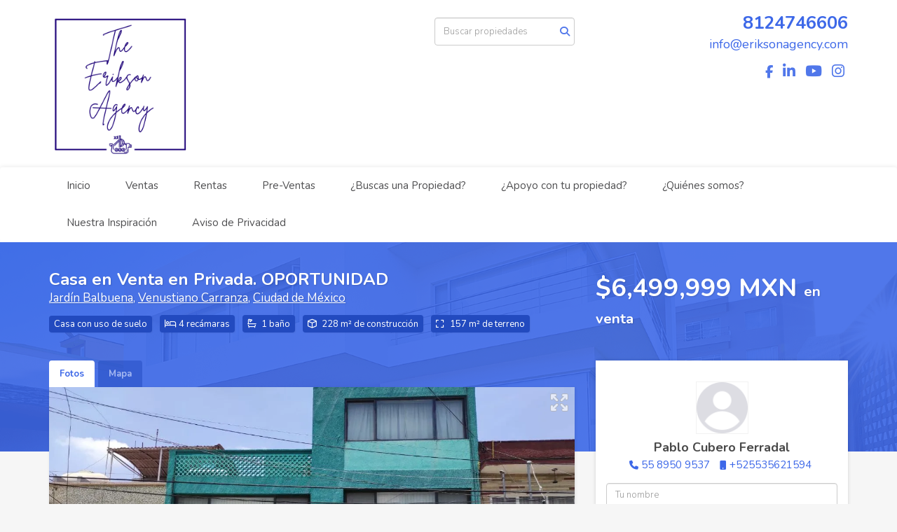

--- FILE ---
content_type: text/html; charset=utf-8
request_url: https://www.theeriksonagency.com/property/casa-jardin-balbuena-venustiano-carranza
body_size: 9804
content:
<!DOCTYPE html>
<html lang="es">
  <head>
  <meta http-equiv="Content-Type" content="text/html; charset=utf-8" />
  <meta name="description" content="CASA bien comunicada, con acceso a vías principales de comunicación, muy cercana al aeropuerto y centros educativos, plaza comercial. Zona arbolada. Última reforma en el año 2016. Closets en cada r..."/>
  <meta name="keywords" content=""/>
  <meta name="viewport" content="width=device-width, initial-scale=1, maximum-scale=1, user-scalable=no">
  <title>Casa en Venta en Privada. OPORTUNIDAD</title>
  <meta name="title" content="Casa en Venta en Privada. OPORTUNIDAD"/>
  <meta content="https://www.theeriksonagency.com/property/casa-jardin-balbuena-venustiano-carranza" property="og:url"></meta><meta content="https://www.theeriksonagency.com/property/casa-jardin-balbuena-venustiano-carranza" itemprop="url"></meta><meta content="Casa en Venta en Privada. OPORTUNIDAD" property="og:title"></meta><meta content="Casa en Venta en Privada. OPORTUNIDAD" itemprop="name"></meta><meta content="CASA bien comunicada, con acceso a vías principales de comunicación, muy cercana al aeropuerto y centros educativos, plaza comercial. Zona arbolada. Última reforma en el año 2016. Closets en cada r..." property="og:description"></meta><meta content="CASA bien comunicada, con acceso a vías principales de comunicación, muy cercana al aeropuerto y centros educativos, plaza comercial. Zona arbolada. Última reforma en el año 2016. Closets en cada r..." itemprop="description"></meta><meta content="website" property="og:type"></meta><meta content="summary_large_image" name="twitter:card"></meta><meta content="@easybroker" name="twitter:site"></meta><meta content="@easybroker" name="twitter:creator"></meta><meta content="Casa en Venta en Privada. OPORTUNIDAD" name="twitter:title"></meta><meta content="CASA bien comunicada, con acceso a vías principales de comunicación, muy cercana al aeropuerto y centros educativos, plaza comercial. Zona arbolada. Última reforma en el año 2016. Closets en cada r..." name="twitter:description"></meta><meta content="https://assets.easybroker.com/property_images/3427316/55494295/EB-MD7316.jpg?height=300&amp;version=1742943721&amp;width=450" itemprop="image" property="og:image"></meta><meta content="450" property="og:image:width"></meta><meta content="300" property="og:image:height"></meta><meta content="https://assets.easybroker.com/property_images/3427316/55494295/EB-MD7316.jpg?height=300&amp;version=1742943721&amp;width=450" name="twitter:image"></meta>
<link rel="stylesheet" href="https://cdn.easybroker.com/assets/agent_websites-281d21d03f3be9dbdb7fba5c365bb4662225be459cd7bffae0d9f5f264e3ca0b.css" />
<script src="https://cdn.easybroker.com/assets/legacy/agent_websites-de0c2235e2e558ed95d49c503cb6f3f74808cc08ca365b0f9868d098e18d0d03.js"></script>



  <script>
    (g=>{var h,a,k,p="The Google Maps JavaScript API",c="google",l="importLibrary",q="__ib__",m=document,b=window;b=b[c]||(b[c]={});var d=b.maps||(b.maps={}),r=new Set,e=new URLSearchParams,u=()=>h||(h=new Promise(async(f,n)=>{await (a=m.createElement("script"));e.set("libraries",[...r]+"");for(k in g)e.set(k.replace(/[A-Z]/g,t=>"_"+t[0].toLowerCase()),g[k]);e.set("callback",c+".maps."+q);a.src=`https://maps.${c}apis.com/maps/api/js?`+e;d[q]=f;a.onerror=()=>h=n(Error(p+" could not load."));a.nonce=m.querySelector("script[nonce]")?.nonce||"";m.head.append(a)}));d[l]?console.warn(p+" only loads once. Ignoring:",g):d[l]=(f,...n)=>r.add(f)&&u().then(()=>d[l](f,...n))})
    ({
      key: "",
      v: "weekly",
      language: "es"
    });
  </script>

  <link rel="stylesheet" href="https://cdn.easybroker.com/themes/milan/stylesheets/bootstrap.css?version=1763493818" />
  <link rel="stylesheet" href="https://cdn.easybroker.com/themes/shared/css/map.css?version=1763493818" />
  <link rel="stylesheet" href="https://cdn.easybroker.com/themes/shared/css/filters.css?version=1763493818" />
  <link rel="stylesheet" href="https://cdn.easybroker.com/themes/milan/stylesheets/style.css?version=1763493818" />
  <link rel="stylesheet" href="https://cdn.easybroker.com/themes/milan/stylesheets/styles-palette-1.css?version=1763493818" />
  <link rel="stylesheet" href="https://cdn.easybroker.com/themes/milan/stylesheets/responsive.css?version=1763493818" />
  <link rel="stylesheet" href="https://cdn.easybroker.com/themes/milan/stylesheets/custom-select.css?version=1763493818" />
  <link rel="stylesheet" href="https://cdn.easybroker.com/themes/shared/fontawesome/css/all.min.css?version=1763493818" />
  <link rel="stylesheet" href="https://cdn.easybroker.com/themes/shared/fontawesome/css/brands.min.css?version=1763493818" />
  





  <link href='https://fonts.googleapis.com/css?family=Nunito:400,700,300' rel='stylesheet' type='text/css'>
  <script src="https://cdn.easybroker.com/themes/milan/javascripts/respond.js?version=1763493818"></script>
  <script src="https://cdn.easybroker.com/themes/milan/javascripts/scripts.js?version=1763493818"></script>
  <script src="https://cdn.easybroker.com/themes/milan/javascripts/html5shiv.min.js?version=1763493818"></script>
  <script src="https://stackpath.bootstrapcdn.com/bootstrap/3.4.1/js/bootstrap.min.js" integrity="sha384-aJ21OjlMXNL5UyIl/XNwTMqvzeRMZH2w8c5cRVpzpU8Y5bApTppSuUkhZXN0VxHd" crossorigin="anonymous"></script>
</head>

  <body id="property" class="big-head">
    
    <div id="header">
  <div class="top-head">
    <div class="container">
      <div class="row">
        <div class="col-sm-4">
          <div class="logo">
            <div class='user-content'><p><img src="https://s3.amazonaws.com/assets.moveglobally.com/organization_files/65983/2.png" width="204" style=""></p></div>
          </div>
        </div>
        <div class="col-sm-4 text-right">
          <div class="search">
            <div id="code_search_form" class="eb">
  <form class="form-inline" action="/search_text" accept-charset="UTF-8" method="get">
    <input size="15" autocomplete="off" placeholder="Buscar propiedades" id="menu_search_code" class="form-control" type="text" name="search[text]" />
    <input type="submit" name="commit" value="Ir" class="input-button" />
  </form>
</div>

            
          </div>
        </div>
        <div class="col-sm-4 text-right right-info">
          <div class="phone">
            <div class='user-content'><span><a href="tel:8124746606">8124746606</a></span></div>
          </div>

          <div class="mail">
            <div class='user-content'><p>info@eriksonagency.com</p></div>
          </div>
          <ul class="social-links list-inline">
  
  <li class="list-inline-item"><a class="facebook" target="_blank" href="http://facebook.com/theeriksonagency"></a></li>
  
  <li class="list-inline-item"><a class="linkedin" target="_blank" href="https://www.linkedin.com/company/theeriksonagency"></a></li>
  <li class="list-inline-item"><a class="youtube" target="_blank" href="https://www.youtube.com/channel/UC-ky7a37RrTrf1TyFnNNu2Q"></a></li>
  <li class="list-inline-item"><a class="instagram" target="_blank" href="http://instagram.com/theeriksonagency"></a></li>
  
  
</ul>

        </div>
      </div>
    </div>
  </div>
  <nav id="main_menu" class="navbar" role="navigation">
    <div class="container">
      <div class='user-content'><div class="navbar-header">
          <button type="button" class="navbar-toggle" data-toggle="collapse" data-target="#bs-example-navbar-collapse-1">
            <span class="sr-only">Toggle navigation</span>
            <span class="icon-bar"></span>
            <span class="icon-bar"></span>
            <span class="icon-bar"></span>
          </button>
          <div class="navbar-brand visible-xs">
            <div class='user-content'><p><img src="https://s3.amazonaws.com/assets.moveglobally.com/organization_files/65983/2.png" width="204" style=""></p></div>
          </div>
        </div>
        <div class="collapse navbar-collapse navbar-left" id="bs-example-navbar-collapse-1">
          <ul class="nav navbar-nav">
    <li class="">
      <a href="/">
        Inicio
        <span class="caret hidden"></span>
</a>    </li>
    <li class="">
      <a href="/properties">
        Ventas
        <span class="caret hidden"></span>
</a>    </li>
    <li class="">
      <a href="/rentals">
        Rentas
        <span class="caret hidden"></span>
</a>    </li>
    <li class="">
      <a href="/Pre-Ventas">
        Pre-Ventas
        <span class="caret hidden"></span>
</a>    </li>
    <li class="">
      <a href="/contact">
        ¿Buscas una Propiedad?
        <span class="caret hidden"></span>
</a>    </li>
    <li class="">
      <a href="/owners">
        ¿Apoyo con tu propiedad?
        <span class="caret hidden"></span>
</a>    </li>
    <li class="">
      <a href="/about">
        ¿Quiénes somos?
        <span class="caret hidden"></span>
</a>    </li>
    <li class="">
      <a href="/Nuestra-Inspiracion">
        Nuestra Inspiración
        <span class="caret hidden"></span>
</a>    </li>
    <li class="">
      <a href="/aviso-de-privacidad">
        Aviso de Privacidad
        <span class="caret hidden"></span>
</a>    </li>
</ul>
<div class="code-search-form visible-xs">
  <form class="form-inline" action="/search_text" accept-charset="UTF-8" method="get">
    <div class="input-group">
      <input size="15" autocomplete="off" placeholder="Buscar propiedades" id="menu_search_code" class="form-control" type="text" name="search[text]" />
      <span class="input-group-btn">
        <input type="submit" name="commit" value="Ir" class="btn btn-primary" />
      </span>
    </div>
  </form>
</div>

        </div></div>
    </div>
  </nav>
</div>
<div class="phone-mobile visible-xs">
  <div class='user-content'><span><a href="tel:8124746606">8124746606</a></span></div>
  <ul class="social-links list-inline">
  
  <li class="list-inline-item"><a class="facebook" target="_blank" href="http://facebook.com/theeriksonagency"></a></li>
  
  <li class="list-inline-item"><a class="linkedin" target="_blank" href="https://www.linkedin.com/company/theeriksonagency"></a></li>
  <li class="list-inline-item"><a class="youtube" target="_blank" href="https://www.youtube.com/channel/UC-ky7a37RrTrf1TyFnNNu2Q"></a></li>
  <li class="list-inline-item"><a class="instagram" target="_blank" href="http://instagram.com/theeriksonagency"></a></li>
  
  
</ul>

</div>

    <div class="section-head">
  <div class="container">
    <div class="name row">
      <div class="col-sm-8">
        <h1 class="title">
    
    Casa en Venta en Privada. OPORTUNIDAD
</h1>

<h2 class="location">
    <a href="/properties/mexico/ciudad-de-mexico/venustiano-carranza?ln=80986">Jardín Balbuena</a>, <a href="/properties/mexico/ciudad-de-mexico/venustiano-carranza">Venustiano Carranza</a>, <a href="/properties/mexico/ciudad-de-mexico">Ciudad de México</a></h2>

        <div id="main_features">
  <ul>
    <li class="property-type">Casa con uso de suelo</li>
    <li class="beds">4 recámaras</li>
    <li class="baths">1 baño</li>
    <li class="space">228 m² de construcción</li>
    <li class="lot-size">157 m² de terreno</li>
  </ul>
</div>

      </div>
      <div class="col-sm-4">
        <div id="prices">
  

    <ul>
          <li class="price-type">
              <span class="listing-type-price">
                $6,499,999 MXN
              </span>
            <small class="listing-type">En Venta</small>
          </li>
    </ul>
</div>

      </div>
    </div>
  </div>
</div>
<div class="content">
  <div class="container">
    <div class="row">
      <div class="col-md-8">
        
  <div id="media">
    <!-- Nav tabs -->
    <ul class="nav nav-tabs">
        <li class="active">
          <a href="#photos" data-toggle="tab">Fotos</a>
</li>


      <li class="">
        <a href="#map" data-toggle="tab">Mapa</a>

</li>
    </ul>
    <!-- Tab panes -->
    <div class="tab-content">
        <div class="tab-pane active" id="photos">
          <div id="gallery">
              <div class="royal-image-slideshow royalSlider rsUni">
      <img class="rsImg" alt="1 de 18: Fachada" data-rsbigimg="https://assets.easybroker.com/property_images/3427316/55494295/EB-MD7316.jpg?version=1742943721" data-rsTmb="https://assets.easybroker.com/property_images/3427316/55494295/EB-MD7316.jpg?height=300&amp;version=1742943721&amp;width=450" data-load-rasterized-image="true" src="https://assets.easybroker.com/property_images/3427316/55494295/EB-MD7316.jpg?version=1742943721" />
      <img class="rsImg" alt="2 de 18: Panorámica general sala comedor espacio TV y cantina" data-rsbigimg="https://assets.easybroker.com/property_images/3427316/55494296/EB-MD7316.jpg?version=1742943721" data-rsTmb="https://assets.easybroker.com/property_images/3427316/55494296/EB-MD7316.jpg?height=300&amp;version=1742943721&amp;width=450" data-load-rasterized-image="true" src="https://assets.easybroker.com/property_images/3427316/55494296/EB-MD7316.jpg?version=1742943721" />
      <img class="rsImg" alt="3 de 18: Comedor sala" data-rsbigimg="https://assets.easybroker.com/property_images/3427316/55494300/EB-MD7316.jpg?version=1742943721" data-rsTmb="https://assets.easybroker.com/property_images/3427316/55494300/EB-MD7316.jpg?height=300&amp;version=1742943721&amp;width=450" data-load-rasterized-image="true" src="https://assets.easybroker.com/property_images/3427316/55494300/EB-MD7316.jpg?version=1742943721" />
      <img class="rsImg" alt="4 de 18: Cantina" data-rsbigimg="https://assets.easybroker.com/property_images/3427316/55494301/EB-MD7316.jpg?version=1742943721" data-rsTmb="https://assets.easybroker.com/property_images/3427316/55494301/EB-MD7316.jpg?height=300&amp;version=1742943721&amp;width=450" data-load-rasterized-image="true" src="https://assets.easybroker.com/property_images/3427316/55494301/EB-MD7316.jpg?version=1742943721" />
      <img class="rsImg" alt="5 de 18: Espacio TV" data-rsbigimg="https://assets.easybroker.com/property_images/3427316/55494302/EB-MD7316.jpg?version=1670781326" data-rsTmb="https://assets.easybroker.com/property_images/3427316/55494302/EB-MD7316.jpg?height=300&amp;version=1670781326&amp;width=450" data-load-rasterized-image="true" src="https://assets.easybroker.com/property_images/3427316/55494302/EB-MD7316.jpg?version=1670781326" />
      <img class="rsImg" alt="6 de 18: Cocina" data-rsbigimg="https://assets.easybroker.com/property_images/3427316/55494303/EB-MD7316.jpg?version=1742943721" data-rsTmb="https://assets.easybroker.com/property_images/3427316/55494303/EB-MD7316.jpg?height=300&amp;version=1742943721&amp;width=450" data-load-rasterized-image="true" src="https://assets.easybroker.com/property_images/3427316/55494303/EB-MD7316.jpg?version=1742943721" />
      <img class="rsImg" alt="7 de 18: Recamara principal" data-rsbigimg="https://assets.easybroker.com/property_images/3427316/55494304/EB-MD7316.jpg?version=1742943721" data-rsTmb="https://assets.easybroker.com/property_images/3427316/55494304/EB-MD7316.jpg?height=300&amp;version=1742943721&amp;width=450" data-load-rasterized-image="true" src="https://assets.easybroker.com/property_images/3427316/55494304/EB-MD7316.jpg?version=1742943721" />
      <img class="rsImg" alt="8 de 18: Recamara" data-rsbigimg="https://assets.easybroker.com/property_images/3427316/55494305/EB-MD7316.jpg?version=1742943721" data-rsTmb="https://assets.easybroker.com/property_images/3427316/55494305/EB-MD7316.jpg?height=300&amp;version=1742943721&amp;width=450" data-load-rasterized-image="true" src="https://assets.easybroker.com/property_images/3427316/55494305/EB-MD7316.jpg?version=1742943721" />
      <img class="rsImg" alt="9 de 18: Recamara" data-rsbigimg="https://assets.easybroker.com/property_images/3427316/55494307/EB-MD7316.jpg?version=1742943721" data-rsTmb="https://assets.easybroker.com/property_images/3427316/55494307/EB-MD7316.jpg?height=300&amp;version=1742943721&amp;width=450" data-load-rasterized-image="true" src="https://assets.easybroker.com/property_images/3427316/55494307/EB-MD7316.jpg?version=1742943721" />
      <img class="rsImg" alt="10 de 18: Escalera" data-rsbigimg="https://assets.easybroker.com/property_images/3427316/55494308/EB-MD7316.jpg?version=1670781326" data-rsTmb="https://assets.easybroker.com/property_images/3427316/55494308/EB-MD7316.jpg?height=300&amp;version=1670781326&amp;width=450" data-load-rasterized-image="true" src="https://assets.easybroker.com/property_images/3427316/55494308/EB-MD7316.jpg?version=1670781326" />
      <img class="rsImg" alt="11 de 18: Distribuidor" data-rsbigimg="https://assets.easybroker.com/property_images/3427316/55494319/EB-MD7316.jpg?version=1742943721" data-rsTmb="https://assets.easybroker.com/property_images/3427316/55494319/EB-MD7316.jpg?height=300&amp;version=1742943721&amp;width=450" data-load-rasterized-image="true" src="https://assets.easybroker.com/property_images/3427316/55494319/EB-MD7316.jpg?version=1742943721" />
      <img class="rsImg" alt="12 de 18: Azotea" data-rsbigimg="https://assets.easybroker.com/property_images/3427316/55494347/EB-MD7316.jpg?version=1742943721" data-rsTmb="https://assets.easybroker.com/property_images/3427316/55494347/EB-MD7316.jpg?height=300&amp;version=1742943721&amp;width=450" data-load-rasterized-image="true" src="https://assets.easybroker.com/property_images/3427316/55494347/EB-MD7316.jpg?version=1742943721" />
      <img class="rsImg" alt="13 de 18: ENTRADA FRACCIONAMIENTO" data-rsbigimg="https://assets.easybroker.com/property_images/3427316/57143377/EB-MD7316.jpg?version=1742943721" data-rsTmb="https://assets.easybroker.com/property_images/3427316/57143377/EB-MD7316.jpg?height=300&amp;version=1742943721&amp;width=450" data-load-rasterized-image="true" src="https://assets.easybroker.com/property_images/3427316/57143377/EB-MD7316.jpg?version=1742943721" />
      <img class="rsImg" alt="14 de 18: PERSPECTIVA FACHADA" data-rsbigimg="https://assets.easybroker.com/property_images/3427316/57143378/EB-MD7316.jpg?version=1742943721" data-rsTmb="https://assets.easybroker.com/property_images/3427316/57143378/EB-MD7316.jpg?height=300&amp;version=1742943721&amp;width=450" data-load-rasterized-image="true" src="https://assets.easybroker.com/property_images/3427316/57143378/EB-MD7316.jpg?version=1742943721" />
      <img class="rsImg" alt="15 de 18: COMEDOR" data-rsbigimg="https://assets.easybroker.com/property_images/3427316/57143379/EB-MD7316.jpg?version=1742943721" data-rsTmb="https://assets.easybroker.com/property_images/3427316/57143379/EB-MD7316.jpg?height=300&amp;version=1742943721&amp;width=450" data-load-rasterized-image="true" src="https://assets.easybroker.com/property_images/3427316/57143379/EB-MD7316.jpg?version=1742943721" />
      <img class="rsImg" alt="16 de 18: BAÑO" data-rsbigimg="https://assets.easybroker.com/property_images/3427316/57143386/EB-MD7316.jpg?version=1742943721" data-rsTmb="https://assets.easybroker.com/property_images/3427316/57143386/EB-MD7316.jpg?height=300&amp;version=1742943721&amp;width=450" data-load-rasterized-image="true" src="https://assets.easybroker.com/property_images/3427316/57143386/EB-MD7316.jpg?version=1742943721" />
      <img class="rsImg" alt="17 de 18: VISTA SALA" data-rsbigimg="https://assets.easybroker.com/property_images/3427316/57143387/EB-MD7316.jpg?version=1742943721" data-rsTmb="https://assets.easybroker.com/property_images/3427316/57143387/EB-MD7316.jpg?height=300&amp;version=1742943721&amp;width=450" data-load-rasterized-image="true" src="https://assets.easybroker.com/property_images/3427316/57143387/EB-MD7316.jpg?version=1742943721" />
      <img class="rsImg" alt="18 de 18: DISTRIBUIDOR SEGUNDA PLANTA" data-rsbigimg="https://assets.easybroker.com/property_images/3427316/57143410/EB-MD7316.jpg?version=1742943721" data-rsTmb="https://assets.easybroker.com/property_images/3427316/57143410/EB-MD7316.jpg?height=300&amp;version=1742943721&amp;width=450" data-load-rasterized-image="true" src="https://assets.easybroker.com/property_images/3427316/57143410/EB-MD7316.jpg?version=1742943721" />
  </div>

          </div>
        </div>
      <div class="tab-pane  multimedia-container" id="videos">
      </div>
      <div class="tab-pane " id="map">
          <div class="map-container">
            <div data-lazy-iframe-url="https://www.google.com/maps/embed/v1/place?key=AIzaSyBDhRiVXTnSWRjUhgGZTbj09HpmXUxTeBs&amp;q=19.4178228,-99.1073068" data-trigger="observer"></div>
          </div>
      </div>
      <div class="tab-pane  multimedia-container" id="virtual_tour">
      </div>
    </div>
  </div>

        <a href="#" class="hidden btn btn-partners btn-primary btn-default btn-block btn-lg" target="_blank"><img style="margin-right: 10px;" src="/themes/merida/images/btn-partner-img.png" />Ver Tour Virtual</a>
      </div>
      <div class="col-md-4 contact hidden-xs">
        <div class="affix-elements">
          <div class="form-wrapper">
            <div id="contact_form_wrapper">
              <div class="info-box text-center">
                <div class='user-content'><h4>Contáctanos</h4></div>
                <div class="agent text-center">
    <span class="agent-image"><img class="avatar rounded" alt="Pablo Cubero Ferradal" title="Pablo Cubero Ferradal" avatar="Pablo Cubero" src="https://cdn.easybroker.com/assets/agent/gravatar-1787ffed56750ddb06f2198cb3ffbb69bbbb8475b0fb9f70485c7f39b74a0518.png" /></span>
  <div class="agent-info">
      <h4 class="mb-0"><strong>Pablo Cubero Ferradal</strong></h4>
      <ul class="list-unstyled list-inline">
        <li><a class="phone" href="tel:55-8950-9537">55 8950 9537</a></li>
        <li class="cell"><a href="tel:+525535621594">+525535621594</a></li>
      </ul>
  </div>
</div>

              </div>
              <div id="confirmation_container" class="hidden"></div>
<div id="contact_form" class="form">
  <a id="contact_form_anchor" name="contact_form"></a>
  
  <form action="/create_property_request" accept-charset="UTF-8" data-remote="true" method="post"><input type="hidden" name="authenticity_token" value="Iz3ZpmjPXs_S-0ElWGiaM7hYcoO2dlUmk697af4B-CNnE1-NOB-_TVjZs3CbpKdsGqelpJt9vpRDTEqKcQDcuw" autocomplete="off" />
    <input type="hidden" name="lang" id="lang" value="es" autocomplete="off" />
    <input value="" autocomplete="off" type="hidden" name="contact_request[form_code]" id="contact_request_form_code" />
    <input autocomplete="off" type="hidden" value="65983" name="contact_request[organization_id]" id="contact_request_organization_id" />
    <input value="www.theeriksonagency.com" autocomplete="off" type="hidden" name="contact_request[source]" id="contact_request_source" />
    <input autocomplete="off" type="hidden" value="EB-MD7316" name="contact_request[property_id]" id="contact_request_property_id" />
    <div class="form-group">
      <input class="form-control" placeholder="Tu nombre" type="text" name="contact_request[name]" id="contact_request_name" />
    </div>
    <div class="hide">
      <input type="text" name="contact_request[company_name]" id="contact_request_company_name" class="form_control" placeholder="Company Name" autocomplete="off" tabindex="-1" />
    </div>
    <div class="form-group">
      <input class="form-control" placeholder="Email" type="text" name="contact_request[email]" id="contact_request_email" />
    </div>
    <div class="form-group">
      <input class="form-control" placeholder="Número de teléfono" type="text" name="contact_request[phone]" id="contact_request_phone" />
    </div>
    <div class="form-group">
      <textarea rows="4" class="form-control" name="contact_request[message]" id="contact_request_message">
Me interesa mucho esta propiedad y quiero recibir más información.
¡Gracias!</textarea>    </div>
    <div class="form-group">
      <input type="submit" name="commit" value="Enviar" id="submit_button" data-submit-with-text="Enviando..." class="btn submit btn-primary btn-lg btn-block" autocomplete="off" />
    </div>
</form>
    <div class="form-group mb-0">
      <a class="btn btn-primary btn-lg btn-block btn-outline" target="_blank" data-whatsapp-button="true" href="https://api.whatsapp.com/send?phone=%2B525535621594&amp;text=Me+interesa+mucho+esta+propiedad+y+quiero+recibir+m%C3%A1s+informaci%C3%B3n.+%C2%A1Gracias%21+https%3A%2F%2Fwww.theeriksonagency.com%2Fproperty%2Fcasa-jardin-balbuena-venustiano-carranza">
      <i class="fak fa-whatsapp text-lg mr-1" aria-hidden="true"></i>
      Enviar WhatsApp
</a>    </div>
</div>  <img style="display: none;" alt="EB-MD7316" src="https://www.easybroker.com/track/3427316.gif?source=www.theeriksonagency.com" />

            </div>
          </div>
          <a target="_blank" class="print-property" href="/print-property?slug=casa-jardin-balbuena-venustiano-carranza"><i class="far fa-print mr-1"></i><span class="print-link-text">Imprimir propiedad</span></a>
        </div>
      </div>
    </div>
  </div>
</div>
<div class="sub-content content-box">
  <div class="container">
    <div class="row">
      <div class="col-md-8 col-sm-12">
        <div class="row">
          <div class="col-sm-7 property-info">
            
<div id="description" class="summary-section" data-visibility-scope>
  <div class="summary-title">
    <h4>Descripción</h4>
    
  </div>
  <div class="info">
    CASA bien comunicada, con acceso a vías principales de comunicación, muy cercana al aeropuerto y centros educativos, plaza comercial. Zona arbolada. Última reforma en el año 2016. Closets en cada recámara, cisterna subterránea y tinaco en la azotea. Tanque de gas estacionario en la azotea y cuarto de servicio.
  </div>
</div>

            

              <div id="amenities">
    <h4>Características</h4>
  <h5>Exterior</h5>
  <ul>
    <li>Facilidad para estacionarse</li>
    <li>Roof garden</li>
    <li>Cisterna</li>
    <li>Estacionamiento techado</li>
    </ul>
  <h5>General</h5>
  <ul>
    <li>Cocina</li>
    <li>Dos plantas</li>
    <li>Fraccionamiento privado</li>
    <li>Cocina equipada</li>
    <li>Cuarto de servicio</li>
    <li>Aire acondicionado</li>
    </ul>
  </div>

          </div>
          <div class="col-sm-5 property-info">
            <div id="summary">
  <h4>Detalles</h4>
  <table class="table">
    <tr><td>ID:</td><td>EB-MD7316</td></tr>    <tr><td>Tipo:</td><td>Casa con uso de suelo</td></tr>      <tr>
        <td>Precio de venta:</td>
        <td>
          $6,499,999 MXN
        </td>
      </tr>
        <tr><td>Recámaras:</td><td>4</td></tr>        <tr><td>Baños:</td><td>1</td></tr>    <tr><td>Medios baños:</td><td>1</td></tr>    <tr><td>Estacionamientos:</td><td>2</td></tr>    <tr><td>Construcción:</td><td>228 m²</td></tr>        <tr><td>Terreno:</td><td>157 m²</td></tr>            <tr><td>Pisos:</td><td>3</td></tr>        <tr><td>Mantenimiento:</td><td>VIGILANTES 300 pesos</td></tr>          <tr class="agent"><td>Asesor:</td><td>Pablo Cubero Ferradal</td></tr>  </table>
</div>

            
            <button type="button" id="contact-button" class="btn btn-primary btn-lg d-block btn-contact mb-2" data-toggle="modal" data-target="#contactModal">
              <div class='user-content'>Contáctanos</div>
            </button>
          </div>
        </div>
      </div>
    </div>
  </div>
</div>
<div class="featured-properties text-center content hidden-xs">
  <div class="container">
    <div class="title">
      <h3>Propiedades destacadas</h3>
      <span class="darker-bg"></span>
    </div>
    <!-- FEATURED BOOTSTRAP CAROUSEL -->
      <div id="featured_properties" class="carousel slide" data-ride="carousel">
        <ol class="carousel-indicators">
          <li data-target="#featured_properties" data-slide-to="0" class="active"></li>
          <li data-target="#featured_properties" data-slide-to="1"></li>
          <li data-target="#featured_properties" data-slide-to="2"></li>
        </ol>

        <div class="carousel-inner">
              <div class="item active">
                <div class="row">
                    <div class="property-1">
                      <div class="col-sm-4">
  <div class="thumbnail">
    <div class="type darkest-bg">
      <span>En Venta</span>
    </div>
    <div class="title-image"><a href="https://www.theeriksonagency.com/property/suite-en-venta-en-playa-del-carmen-d023a634-db25-4ea3-8834-987aedd27bf4"><img src="https://assets.easybroker.com/property_images/2932786/46607512/EB-KG2786.jpg?height=300&amp;version=1651084673&amp;width=450" /></a></div>
    <div class="caption">
      <p class="primary-color">Playa del Carmen, Playa del Carmen</p>
      <p>Departamento, 1 recámara, 1 baño</p>
      <h3>$207,832 USD</h3>
      <a class="btn btn-primary btn-block" role="button" href="https://www.theeriksonagency.com/property/suite-en-venta-en-playa-del-carmen-d023a634-db25-4ea3-8834-987aedd27bf4">Ver detalles</a>
    </div>
  </div>
</div>

                    </div>
                    <div class="property-2">
                      <div class="col-sm-4">
  <div class="thumbnail">
    <div class="type darkest-bg">
      <span>En Venta</span>
    </div>
    <div class="title-image"><a href="https://www.theeriksonagency.com/property/departamento-en-venta-en-loma-larga-7264ce5c-61dc-4bac-89a1-c7f8a7c88acf"><img src="https://assets.easybroker.com/property_images/2742407/43299531/EB-JN2407.png?height=300&amp;version=1643816262&amp;width=450" /></a></div>
    <div class="caption">
      <p class="primary-color">Loma Larga, Monterrey</p>
      <p>Departamento, 2 recámaras, 2 baños</p>
      <h3>$6,472,091 MXN</h3>
      <a class="btn btn-primary btn-block" role="button" href="https://www.theeriksonagency.com/property/departamento-en-venta-en-loma-larga-7264ce5c-61dc-4bac-89a1-c7f8a7c88acf">Ver detalles</a>
    </div>
  </div>
</div>

                    </div>
                    <div class="property-3">
                      <div class="col-sm-4">
  <div class="thumbnail">
    <div class="type darkest-bg">
      <span>En Venta</span>
    </div>
    <div class="title-image"><a href="https://www.theeriksonagency.com/property/bodega-en-tetelpan"><img src="https://assets.easybroker.com/property_images/3854525/63307800/EB-NU4525.jpeg?height=300&amp;version=1688416372&amp;width=450" /></a></div>
    <div class="caption">
      <p class="primary-color">2a Del Moral del Pueblo de Tetelpan, Álvaro Obregón</p>
      <p>Bodega comercial</p>
      <h3>$8,100,000 MXN</h3>
      <a class="btn btn-primary btn-block" role="button" href="https://www.theeriksonagency.com/property/bodega-en-tetelpan">Ver detalles</a>
    </div>
  </div>
</div>

                    </div>
                </div>
              </div>
              <div class="item ">
                <div class="row">
                    <div class="property-1">
                      <div class="col-sm-4">
  <div class="thumbnail">
    <div class="type darkest-bg">
      <span>En Venta</span>
    </div>
    <div class="title-image"><a href="https://www.theeriksonagency.com/property/terreno-industrial-en-pesqueria-de625723-74c3-42ee-8910-b5c92e6433b4"><img src="https://assets.easybroker.com/property_images/2805903/44361714/EB-JT5903.png?height=300&amp;version=1646178234&amp;width=450" /></a></div>
    <div class="caption">
      <p class="primary-color">Santa Maria La Floreña, Pesquería</p>
      <p>Terreno industrial</p>
      <h3>$90 MXN por m²</h3>
      <a class="btn btn-primary btn-block" role="button" href="https://www.theeriksonagency.com/property/terreno-industrial-en-pesqueria-de625723-74c3-42ee-8910-b5c92e6433b4">Ver detalles</a>
    </div>
  </div>
</div>

                    </div>
                    <div class="property-2">
                      <div class="col-sm-4">
  <div class="thumbnail">
    <div class="type darkest-bg">
      <span>En Renta</span>
    </div>
    <div class="title-image"><a href="https://www.theeriksonagency.com/property/locales-en-renta-dentro-del-centro-joyero-corregidora-centro-71667cf4-2ea0-4e40-bc66-bec0cc5039d2"><img src="https://assets.easybroker.com/property_images/2598792/40677123/EB-IY8792.jfif?height=300&amp;version=1637106288&amp;width=450" /></a></div>
    <div class="caption">
      <p class="primary-color">Centro, Querétaro</p>
      <p>Local en centro comercial</p>
      <h3>$5,220 MXN</h3>
      <a class="btn btn-primary btn-block" role="button" href="https://www.theeriksonagency.com/property/locales-en-renta-dentro-del-centro-joyero-corregidora-centro-71667cf4-2ea0-4e40-bc66-bec0cc5039d2">Ver detalles</a>
    </div>
  </div>
</div>

                    </div>
                    <div class="property-3">
                      <div class="col-sm-4">
  <div class="thumbnail">
    <div class="type darkest-bg">
      <span>En Venta</span>
    </div>
    <div class="title-image"><a href="https://www.theeriksonagency.com/property/departamento-1er-piso-torre-legorreta-en-nuevo-sur-ladrillera"><img src="https://assets.easybroker.com/property_images/5645160/98440165/EB-UR5160.jpg?height=300&amp;version=1763062537&amp;width=450" /></a></div>
    <div class="caption">
      <p class="primary-color">Ladrillera, Monterrey</p>
      <p>Departamento, 1 recámara, 2 baños</p>
      <h3>$9,150,000 MXN</h3>
      <a class="btn btn-primary btn-block" role="button" href="https://www.theeriksonagency.com/property/departamento-1er-piso-torre-legorreta-en-nuevo-sur-ladrillera">Ver detalles</a>
    </div>
  </div>
</div>

                    </div>
                </div>
              </div>
              <div class="item ">
                <div class="row">
                    <div class="property-1">
                      <div class="col-sm-4">
  <div class="thumbnail">
    <div class="type darkest-bg">
      <span>En Venta</span>
    </div>
    <div class="title-image"><a href="https://www.theeriksonagency.com/property/departamento-de-lujo-en-calzada-del-valle-del-valle-oriente"><img src="https://assets.easybroker.com/property_images/3958462/65209093/EB-OE8462.png?height=300&amp;version=1692634025&amp;width=450" /></a></div>
    <div class="caption">
      <p class="primary-color">Del Valle Sector Fátima, San Pedro Garza García</p>
      <p>Departamento</p>
      <h3>$16,400,000 MXN</h3>
      <a class="btn btn-primary btn-block" role="button" href="https://www.theeriksonagency.com/property/departamento-de-lujo-en-calzada-del-valle-del-valle-oriente">Ver detalles</a>
    </div>
  </div>
</div>

                    </div>
                    <div class="property-2">
                      <div class="col-sm-4">
  <div class="thumbnail">
    <div class="type darkest-bg">
      <span>En Venta</span>
    </div>
    <div class="title-image"><a href="https://www.theeriksonagency.com/property/terrenos-desde-521-hasta-745-m2"><img src="https://assets.easybroker.com/property_images/4685996/79072560/EB-QZ5996.jpeg?height=300&amp;version=1724199388&amp;width=450" /></a></div>
    <div class="caption">
      <p class="primary-color">Yucatán Country Club, Mérida</p>
      <p>Terreno</p>
      <h3>$3,700 MXN por m²</h3>
      <a class="btn btn-primary btn-block" role="button" href="https://www.theeriksonagency.com/property/terrenos-desde-521-hasta-745-m2">Ver detalles</a>
    </div>
  </div>
</div>

                    </div>
                    <div class="property-3">
                      <div class="col-sm-4">
  <div class="thumbnail">
    <div class="type darkest-bg">
      <span>En Venta</span>
    </div>
    <div class="title-image"><a href="https://www.theeriksonagency.com/property/departamento-en-venta-en-loma-larga-e971ae5e-eaad-47f8-be7b-4746876fd64d"><img src="https://assets.easybroker.com/property_images/2742399/43299342/EB-JN2399.png?height=300&amp;version=1644877861&amp;width=450" /></a></div>
    <div class="caption">
      <p class="primary-color">Loma Larga, Monterrey</p>
      <p>Departamento, 2 recámaras, 2 baños</p>
      <h3>$7,154,227 MXN</h3>
      <a class="btn btn-primary btn-block" role="button" href="https://www.theeriksonagency.com/property/departamento-en-venta-en-loma-larga-e971ae5e-eaad-47f8-be7b-4746876fd64d">Ver detalles</a>
    </div>
  </div>
</div>

                    </div>
                </div>
              </div>
              <div class="item ">
                <div class="row">
                    <div class="property-1">
                      <div class="col-sm-4">
  <div class="thumbnail">
    <div class="type darkest-bg">
      <span>En Renta</span>
    </div>
    <div class="title-image"><a href="https://www.theeriksonagency.com/property/local-pisos-en-renta-plaza-antalya"><img src="https://assets.easybroker.com/property_images/2976006/47363515/EB-KK6006.jpeg?height=300&amp;version=1652807776&amp;width=450" /></a></div>
    <div class="caption">
      <p class="primary-color">Lindavista, Guadalupe</p>
      <p>Local comercial</p>
      <h3>$120,000 MXN</h3>
      <a class="btn btn-primary btn-block" role="button" href="https://www.theeriksonagency.com/property/local-pisos-en-renta-plaza-antalya">Ver detalles</a>
    </div>
  </div>
</div>

                    </div>
                    <div class="property-2">
                      <div class="col-sm-4">
  <div class="thumbnail">
    <div class="type darkest-bg">
      <span>En Venta</span>
    </div>
    <div class="title-image"><a href="https://www.theeriksonagency.com/property/departamento-en-venta-en-valle-poniente-ee6d27d3-f951-4c91-85ae-3159b38653c8"><img src="https://assets.easybroker.com/property_images/5047840/86394927/EB-SJ7840.jpeg?height=300&amp;version=1740087564&amp;width=450" /></a></div>
    <div class="caption">
      <p class="primary-color">Vía Cordillera, Santa Catarina</p>
      <p>Departamento, 2 recámaras, 3 baños</p>
      <h3>$8,600,000 MXN</h3>
      <a class="btn btn-primary btn-block" role="button" href="https://www.theeriksonagency.com/property/departamento-en-venta-en-valle-poniente-ee6d27d3-f951-4c91-85ae-3159b38653c8">Ver detalles</a>
    </div>
  </div>
</div>

                    </div>
                    <div class="property-3">
                      <div class="col-sm-4">
  <div class="thumbnail">
    <div class="type darkest-bg">
      <span>En Renta</span>
    </div>
    <div class="title-image"><a href="https://www.theeriksonagency.com/property/casa-en-renta-en-privanzas-75e16b40-30e8-49d3-b366-1ececed80f79"><img src="https://assets.easybroker.com/property_images/5771380/101108002/EB-VE1380.jpg?height=300&amp;version=1769551602&amp;width=450" /></a></div>
    <div class="caption">
      <p class="primary-color">Privanzas 5 Sector, Monterrey</p>
      <p>Casa, 3 recámaras, 3 baños</p>
      <h3>$50,000 MXN</h3>
      <a class="btn btn-primary btn-block" role="button" href="https://www.theeriksonagency.com/property/casa-en-renta-en-privanzas-75e16b40-30e8-49d3-b366-1ececed80f79">Ver detalles</a>
    </div>
  </div>
</div>

                    </div>
                </div>
              </div>

        </div>

        <a class="left carousel-control" href="#featured_properties" role="button" data-slide="prev">
          <span class="arrow arrow-left"></span>
        </a>
        <a class="right carousel-control" href="#featured_properties" role="button" data-slide="next">
          <span class="arrow arrow-right"></span>
        </a>
      </div>
    <!-- END -->
  </div>
</div>


<div class="modal" id="contactModal" tabindex="-1" role="dialog">
  <div class="modal-dialog" role="document">
    <div class="modal-content">
      <div class="modal-header">
        <button type="button" class="close" data-dismiss="modal" aria-label="Close"><span aria-hidden="true">&times;</span></button>
        <div class='user-content'><h4 class="modal-title">Contáctanos</h4></div>
      </div>
      <div class="modal-body">
      </div>
    </div>
  </div>
</div>




    <div class="footer">
      <div class="pre-footer">
  <div class="container">
    <div class="row">
      <div class="col-sm-4">
        <div class='user-content'><h3>The Erikson Agency</h3><p><span style="color: rgba(0, 0, 0, 0.6);">#getontheship #vikingship #wellgetyoutherefirst #Eriksonway</span></p></div>
      </div>
      <div class="col-sm-4">
          <h4>Menú</h4>
<ul id="nav">
    <li class="">
      <a class="button-link" href="/"><span class="l"></span><span>Inicio</span><span class="r"></span></a>
    </li>
    <li class="">
      <a class="button-link" href="/properties"><span class="l"></span><span>Ventas</span><span class="r"></span></a>
    </li>
    <li class="">
      <a class="button-link" href="/rentals"><span class="l"></span><span>Rentas</span><span class="r"></span></a>
    </li>
    <li class="">
      <a class="button-link" href="/Pre-Ventas"><span class="l"></span><span>Pre-Ventas</span><span class="r"></span></a>
    </li>
    <li class="">
      <a class="button-link" href="/contact"><span class="l"></span><span>¿Buscas una Propiedad?</span><span class="r"></span></a>
    </li>
    <li class="">
      <a class="button-link" href="/owners"><span class="l"></span><span>¿Apoyo con tu propiedad?</span><span class="r"></span></a>
    </li>
    <li class="">
      <a class="button-link" href="/about"><span class="l"></span><span>¿Quiénes somos?</span><span class="r"></span></a>
    </li>
    <li class="">
      <a class="button-link" href="/Nuestra-Inspiracion"><span class="l"></span><span>Nuestra Inspiración</span><span class="r"></span></a>
    </li>
    <li class="">
      <a class="button-link" href="/aviso-de-privacidad"><span class="l"></span><span>Aviso de Privacidad</span><span class="r"></span></a>
    </li>
</ul>

      </div>
      <div class="col-sm-4">
        <div class='user-content'><h4>Contáctanos</h4><p>
Teléfono: (52) 81-2474-6606
</p><p>Correo: info@eriksonagency.com
          </p></div>
      </div>
    </div>
  </div>
</div>

      <div class="body-footer">
  <div class="container">
    <div class="row">
      <div class="col-sm-6">
        <div class='user-content'><p>&copy; 2025 The Erikson Agency</p></div>
      </div>
      <div class="col-sm-6 text-right">
        <div class="mg-attribution">
  Powered by
  <a title="Crea tu propio sitio web inmobiliario y publica tus propiedades en la Bolsa Inmobiliaria." href="https://www.easybroker.com/mx?source=agent-site-pb">EasyBroker</a>
</div>

      </div>
    </div>
  </div>
</div>

    </div>
  </body>
</html>
